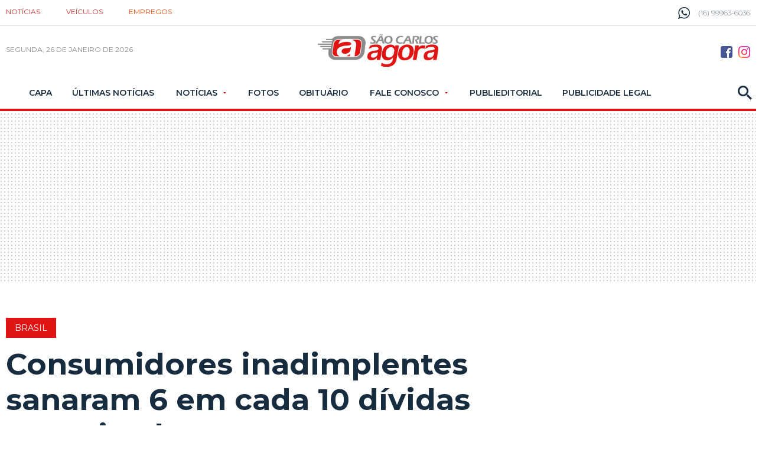

--- FILE ---
content_type: text/html; charset=utf-8
request_url: https://www.google.com/recaptcha/api2/aframe
body_size: 267
content:
<!DOCTYPE HTML><html><head><meta http-equiv="content-type" content="text/html; charset=UTF-8"></head><body><script nonce="vWAz66FVgcSz_2iEtxx2pw">/** Anti-fraud and anti-abuse applications only. See google.com/recaptcha */ try{var clients={'sodar':'https://pagead2.googlesyndication.com/pagead/sodar?'};window.addEventListener("message",function(a){try{if(a.source===window.parent){var b=JSON.parse(a.data);var c=clients[b['id']];if(c){var d=document.createElement('img');d.src=c+b['params']+'&rc='+(localStorage.getItem("rc::a")?sessionStorage.getItem("rc::b"):"");window.document.body.appendChild(d);sessionStorage.setItem("rc::e",parseInt(sessionStorage.getItem("rc::e")||0)+1);localStorage.setItem("rc::h",'1769445143418');}}}catch(b){}});window.parent.postMessage("_grecaptcha_ready", "*");}catch(b){}</script></body></html>

--- FILE ---
content_type: application/javascript; charset=utf-8
request_url: https://fundingchoicesmessages.google.com/f/AGSKWxU4rTNPFPyelovl8AzsgUbRGCAeN2cGYLJa46Jlty1x59gDoTSv-HC1-B5YwQM9WvD7-Ts_ZI-1hv_SO9ocY_tiZ4pNYW_XYM2vEYy4HueuuwJ9zJIIyRAtt2p97gvQN5GmXVkssh2iN_KtHsbKn4ZlrvhuG3OZAaztSrJ7lo6UT9DYDdo1qhrTYhxA/_/ads_banner__hosting_ad./flyertown_module.js.ie/ads//img/_ad.
body_size: -1288
content:
window['d37e4b6b-d197-46f3-baca-719edb46ecba'] = true;

--- FILE ---
content_type: application/javascript; charset=utf-8
request_url: https://fundingchoicesmessages.google.com/f/AGSKWxWtWq5gxdvNRR-LN579oSNv7NH0oaKEH-bWbp2QGc_BguP6jOQB0uhNihP6VomB9TRF-MaiNXo5WQ2-l06tQjr-JaEhG5nAnSaIvD9yqM2z7NBN0QnmAOPurSz7S-qywjBebvUHAQ==?fccs=W251bGwsbnVsbCxudWxsLG51bGwsbnVsbCxudWxsLFsxNzY5NDQ1MTQzLDkxMzAwMDAwMF0sbnVsbCxudWxsLG51bGwsW251bGwsWzcsMTAsNl0sbnVsbCxudWxsLG51bGwsbnVsbCxudWxsLG51bGwsbnVsbCxudWxsLG51bGwsMV0sImh0dHBzOi8vd3d3LnNhb2Nhcmxvc2Fnb3JhLmNvbS5ici9icmFzaWwvY29uc3VtaWRvcmVzLWluYWRpbXBsZW50ZXMtc2FuYXJhbS02LWVtLWNhZGEtMTAtZGl2aWRhcy1uZWdhdGl2YWRhcy1lbS8xNjk2NjMvIixudWxsLFtbOCwiazYxUEJqbWs2TzAiXSxbOSwiZW4tVVMiXSxbMTYsIlsxLDEsMV0iXSxbMTksIjIiXSxbMjQsIiJdLFsyOSwiZmFsc2UiXV1d
body_size: 142
content:
if (typeof __googlefc.fcKernelManager.run === 'function') {"use strict";this.default_ContributorServingResponseClientJs=this.default_ContributorServingResponseClientJs||{};(function(_){var window=this;
try{
var qp=function(a){this.A=_.t(a)};_.u(qp,_.J);var rp=function(a){this.A=_.t(a)};_.u(rp,_.J);rp.prototype.getWhitelistStatus=function(){return _.F(this,2)};var sp=function(a){this.A=_.t(a)};_.u(sp,_.J);var tp=_.ed(sp),up=function(a,b,c){this.B=a;this.j=_.A(b,qp,1);this.l=_.A(b,_.Pk,3);this.F=_.A(b,rp,4);a=this.B.location.hostname;this.D=_.Fg(this.j,2)&&_.O(this.j,2)!==""?_.O(this.j,2):a;a=new _.Qg(_.Qk(this.l));this.C=new _.dh(_.q.document,this.D,a);this.console=null;this.o=new _.mp(this.B,c,a)};
up.prototype.run=function(){if(_.O(this.j,3)){var a=this.C,b=_.O(this.j,3),c=_.fh(a),d=new _.Wg;b=_.hg(d,1,b);c=_.C(c,1,b);_.jh(a,c)}else _.gh(this.C,"FCNEC");_.op(this.o,_.A(this.l,_.De,1),this.l.getDefaultConsentRevocationText(),this.l.getDefaultConsentRevocationCloseText(),this.l.getDefaultConsentRevocationAttestationText(),this.D);_.pp(this.o,_.F(this.F,1),this.F.getWhitelistStatus());var e;a=(e=this.B.googlefc)==null?void 0:e.__executeManualDeployment;a!==void 0&&typeof a==="function"&&_.To(this.o.G,
"manualDeploymentApi")};var vp=function(){};vp.prototype.run=function(a,b,c){var d;return _.v(function(e){d=tp(b);(new up(a,d,c)).run();return e.return({})})};_.Tk(7,new vp);
}catch(e){_._DumpException(e)}
}).call(this,this.default_ContributorServingResponseClientJs);
// Google Inc.

//# sourceURL=/_/mss/boq-content-ads-contributor/_/js/k=boq-content-ads-contributor.ContributorServingResponseClientJs.en_US.k61PBjmk6O0.es5.O/d=1/exm=ad_blocking_detection_executable,kernel_loader,loader_js_executable,web_iab_us_states_signal_executable/ed=1/rs=AJlcJMztj-kAdg6DB63MlSG3pP52LjSptg/m=cookie_refresh_executable
__googlefc.fcKernelManager.run('\x5b\x5b\x5b7,\x22\x5b\x5bnull,\\\x22saocarlosagora.com.br\\\x22,\\\x22AKsRol8j2VWa25QhkvV29ld_ZGmoXHpPB7-HCeoH3NehKGA-1LhlyWiP0sAok79-c_EQZNOiqr2wYOiCgKGRcJiEfYWM72Jo-F8xTFdFYu1DCP1Ptbicb3HfdT5GohEAN6NxfWXmylqCybxJgn5k3kTu-3pvDs7BhQ\\\\u003d\\\\u003d\\\x22\x5d,null,\x5b\x5bnull,null,null,\\\x22https:\/\/fundingchoicesmessages.google.com\/f\/AGSKWxWrsrVdGSwDvRcssjDEqnbub6xzH8Mvb4Qk3UOepfIxv3i2N729KmuNbgh7GuUxKYhmOYbUyx3Tcb4Elm_tKKzGccZa3MHDmEwrUNlcuX17zV7PIFUBs6uUxh2yDEClxl9mjFAXXA\\\\u003d\\\\u003d\\\x22\x5d,null,null,\x5bnull,null,null,\\\x22https:\/\/fundingchoicesmessages.google.com\/el\/AGSKWxUEzxrBW2F2dB8dpx4lhQx88FdMnwCxaJU0kV9NFuNnnJgeTUaj-pJtjn2ZAmOVbYAjGtQ_A3aZLg0Iv900fZzy4m2Z7Fjkuj3O1o4G81FhZiWwqPG1Fn1ZfWkNbjV3ni4WRYm6XA\\\\u003d\\\\u003d\\\x22\x5d,null,\x5bnull,\x5b7,10,6\x5d,null,null,null,null,null,null,null,null,null,1\x5d\x5d,\x5b3,1\x5d\x5d\x22\x5d\x5d,\x5bnull,null,null,\x22https:\/\/fundingchoicesmessages.google.com\/f\/AGSKWxUZmcKjKo7hO_s0Qmu1pT_f_kC0hvQ8adPTm9FGFAqvF_WPvJQWqmW0H40PO0rjXIn4cpxC24iOQkW8UpZsj-eay3EEUfavwLvWhgviUx9PeR_DdPUUeZovHiH5or_8eYkCTg92Mw\\u003d\\u003d\x22\x5d\x5d');}